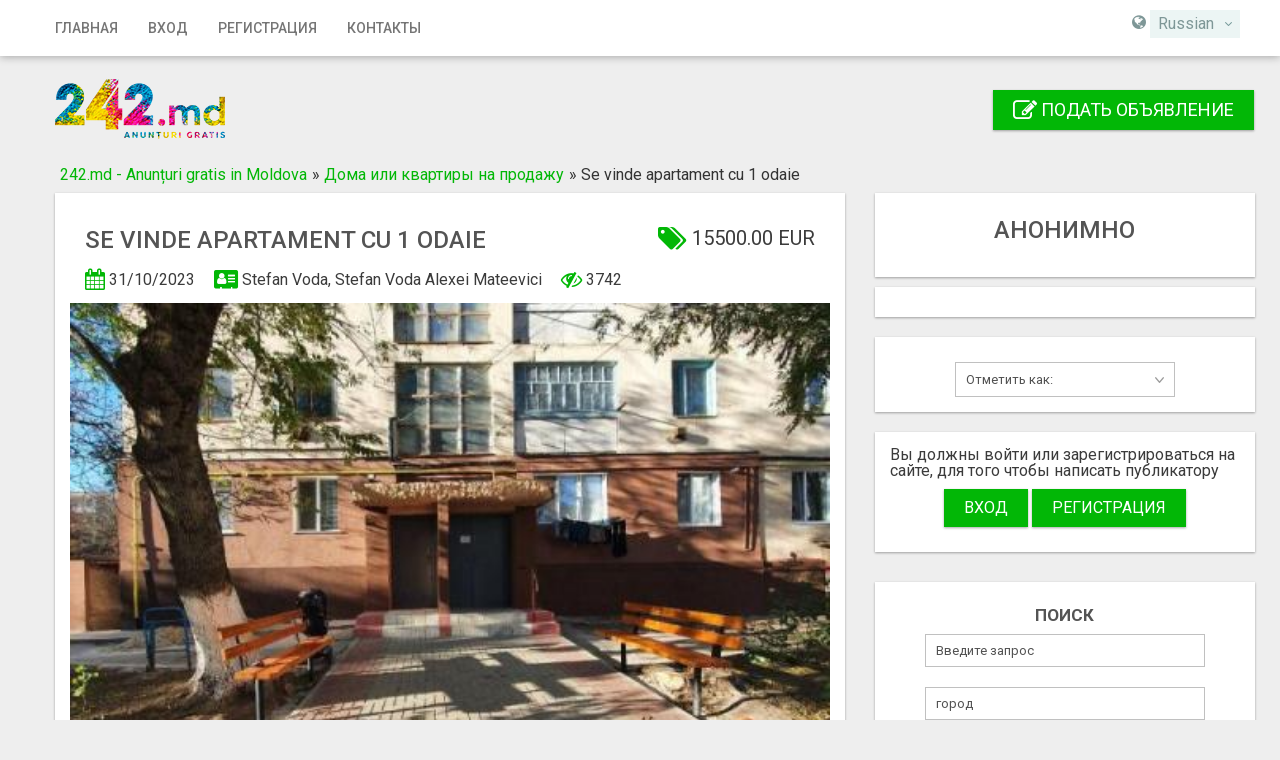

--- FILE ---
content_type: text/html; charset=UTF-8
request_url: https://242.md/nedvizhimost/jeoma-ili-kvartiry-na-prodazhy/jeoma-ili-kvartiry-na-prodazhy-v-stefan-voda_i1387
body_size: 12264
content:
<!DOCTYPE html>
<html lang="ru-RU">
    <head>
        <meta http-equiv="Content-type" content="text/html; charset=utf-8" />

<title>Se vinde apartament cu 1 odaie Stefan Voda - 242.md - Anunțuri gratis in Moldova</title>
<meta name="viewport" content="width=device-width, initial-scale=1.0">
<meta name="description" content="Дома или квартиры на продажу Stefan Voda, Apartament cu 1 odaie, pe str. Alexei Mateevici 10. et.1. Cine este cointeresat, apelati la nr de telefon 079651556. Poz..." />
<meta name="keywords" content="Дома или квартиры на продажу, Stefan Voda, Дома или квартиры на продажу Stefan Voda, Stefan Voda, Дома или квартиры на продажу Stefan Voda, Дома или квартиры на продажу Stefan Voda Stefan Voda, Stefan Voda Stefan Voda" />
<meta http-equiv="Cache-Control" content="no-cache" />
<meta http-equiv="Expires" content="Fri, Jan 01 1970 00:00:00 GMT" />
<style type="text/css">.mcolor,.btn-primary .badge,.navbar-default .navbar-nav>.active>a,.navbar-default .navbar-nav>.active>a:focus,.navbar-default .navbar-nav>.active>a:hover,.navbar-default .navbar-nav>li>a:focus,.navbar-default .navbar-nav>li>a:hover,.navbar-default .navbar-nav>.open>a,.navbar-default .navbar-nav>.open>a:focus,.navbar-default .navbar-nav>.open>a:hover,.navbar-default .navbar-link:hover,.navbar-default .btn-link:focus,.navbar-default .btn-link:hover,.products__change .change__button--active,.products__change .change__button,.search__filter .search__view .change__button,.sidebar .sidebar__personal .personal__nav .user_menu li.active a,.sidebar .sidebar__personal .personal__nav .user_menu li a:hover,.region-main a:hover,div.breadcrumb a,.user-company-change>div{color:#02B706;}	.button-color,button,.btn,.btn-primary,.btn-primary.disabled.focus,.sidebar-nav li:first-child a,.sidebar-nav li:before,.btn-primary.disabled:focus,.btn-primary.disabled:hover,.btn-primary[disabled].focus,.btn-primary[disabled]:focus,.btn-primary[disabled]:hover,fieldset[disabled] .btn-primary.focus,fieldset[disabled] .btn-primary:focus,fieldset[disabled] .btn-primary:hover,.navbar-default .navbar-toggle .icon-bar,.range .irs-bar,.fad__title:after,.searchPaginationSelected, .searchPaginationNonSelected:hover,.searchPaginationNext:hover,.searchPaginationPrev:hover,.searchPaginationLast:hover,.searchPaginationFirst:hover,.post_adf .uploaded__images .image__block .remove__image,.search__filter .search__block .block__link.search__active,.search__filter .user_type .search__active,.search__filter .search__view .change__button--active,.search__filter .search__view .change__button:hover,.qq-upload-button,ul.tabbernav li.tabberactive a,ul.tabbernav li:not(.tabberactive) a:hover{background-color:#02B706;}	@media (max-width:767px){.navbar-default .navbar-nav .open .dropdown-menu>.active>a,.navbar-default .navbar-nav .open .dropdown-menu>.active>a:focus,.navbar-default .navbar-nav .open .dropdown-menu>.active>a:hover,.navbar-default .navbar-nav .open .dropdown-menu>li>a:focus,.navbar-default .navbar-nav .open .dropdown-menu>li>a:hover{color:#02B706;}}	.btn-sec{background-color:#02B706;}	.btn-sec:hover,.btn-sec:active{background-color:#029B05;border-color:#029B05;}	.mcolor-back,.navbar-default .navbar-toggle .icon-bar,.range .irs-bar,.fad__title:after,.post_adf .uploaded__images .image__block .remove__image,.search__filter .search__block .block__link.search__active,.search__filter .user_type .search__active,.search__filter .search__view .change__button--active,.search__filter .search__view .change__button:hover,.flashmessage-info, .flashmessage-ok,.user-company-change>div.active,nav .select-country .select2-container .select2-results__option--highlighted[aria-selected],.header-form .input-block .select2-container .select2-results__option--highlighted[aria-selected]{background-color:#02B706;}.mcolor-border,button,.btn-primary,.btn-primary.disabled.focus,.btn-primary.disabled:focus,.btn-primary.disabled:hover,.btn-primary[disabled].focus,.btn-primary[disabled]:focus,.btn-primary[disabled]:hover,fieldset[disabled] .btn-primary.focus,fieldset[disabled] .btn-primary:focus,fieldset[disabled] .btn-primary:hover,ul.tabbernav li:not(.tabberactive) a:hover{border-color:#02B706;}.mcolor-hover-back,.btn-primary.focus,.btn-primary:focus,.btn-primary.active,.btn-primary:active,.btn-primary:hover,.open>.btn-primary.dropdown-toggle,.btn-primary.active.focus,.btn-primary.active:focus,.btn-primary.active:hover,.btn-primary:active.focus,.btn-primary:active:focus,.btn-primary:active:hover,.open>.btn-primary.dropdown-toggle.focus,.open>.btn-primary.dropdown-toggle:focus,.open>.btn-primary.dropdown-toggle:hover,.btn-filter.open,.btn-filter:hover,.personal__area .listings .list__item .item__actions .action__edit:hover,.search__filter .search__block--dropdown.open .btn,.search__filter .search__block--dropdown .btn:hover,.qq-upload-button-hover{background-color:#029B05;}.mcolor-hover-border,.btn-primary.focus,.btn-primary:focus,.btn-primary.active,.btn-primary:active,.btn-primary:hover,.btn-sec:active,.open>.btn-primary.dropdown-toggle,.btn-primary.active.focus,.btn-primary.active:focus,.btn-primary.active:hover,.btn-primary:active.focus,.btn-primary:active:focus,.btn-primary:active:hover,.open>.btn-primary.dropdown-toggle.focus,.open>.btn-primary.dropdown-toggle:focus,.open>.btn-primary.dropdown-toggle:hover{border-color:#029B05;}</style><link href="https://fonts.googleapis.com/css?family=Roboto:400,500,700&amp;subset=cyrillic" rel="stylesheet"> 
<link rel="stylesheet" href="https://242.md/oc-content/themes/bitfinder/css/style.css">
<link rel="stylesheet" href="https://242.md/oc-content/themes/bitfinder/css/plugins.css">
<!--[if lt IE 9]>
<script src="https://242.md/oc-content/themes/bitfinder/js/html5shiv.min.js"></script>
<![endif]-->
<meta name="generator" content="Osclass Evolution 4.4.0" /><link media="none" onload="this.media='all'" href="https://242.md/oc-includes/osclass/assets/css/osc-main.css?v=1768785402" rel="stylesheet" type="text/css" />
<link media="none" onload="this.media='all'" href="https://242.md/oc-content/plugins/hfield/css/style.css" rel="stylesheet" type="text/css" />
<link media="none" onload="this.media='all'" href="https://242.md/oc-content/plugins/responsive_slides/assets/css/responsiveslides.css" rel="stylesheet" type="text/css" />
<script type="text/javascript" src="https://242.md/oc-content/themes/bitfinder/js/jquery-2.2.4.min.js" ></script>
<script type="text/javascript" src="https://242.md/oc-includes/osclass/assets/js/osc-main.js?v=1768785402" defer></script>
<script type="text/javascript" src="https://242.md/oc-content/themes/bitfinder/js/jquery-ui.min.js" defer></script>
<script type="text/javascript" src="https://242.md/oc-content/themes/bitfinder/js/script.js" defer></script>
<script type="text/javascript" src="https://242.md/oc-content/themes/bitfinder/js/plugins.js" defer></script>
<script type="text/javascript" src="https://242.md/oc-content/themes/bitfinder/js/swiper.min.js" defer></script>
<script type="text/javascript" src="https://242.md/oc-content/themes/bitfinder/js/photoswipe.min.js" ></script>
<script type="text/javascript" src="https://242.md/oc-content/themes/bitfinder/js/photoswipe-ui-default.min.js" ></script>
<script type="text/javascript" src="https://242.md/oc-content/themes/bitfinder/js/jquery.validate.min.js" defer></script>
<script type="text/javascript" src="https://242.md/oc-content/plugins/responsive_slides/assets/js/responsiveslides.min.js" ></script>
<style type="text/css">
	#slider {
		background: #FFFFFF;
		border: 10px solid #FFFFFF;
		box-shadow: 1px 1px 4px #333333;
			}
	.rslides img {
		height: 100%;	}
</style>
<script type='text/javascript'>
	jQuery(document).ready(function() {
		$("#slides").responsiveSlides({
						pager: true,			nav: true,			speed: 500,
			namespace: "rslides"
		});
	});
</script>
        <script type="text/javascript" defer>
            $(document).ready(function() {
                $.datepicker.regional['custom'] = {
                    closeText: 'Готово', // Display text for close link
                    prevText: 'Назад', // Display text for previous month link
                    nextText: 'Далее', // Display text for next month link
                    currentText: 'Сегодня', // Display text for current month link
                    monthNames: ['Январь','Февраль','Март','Апрель','Май','Июнь','Июль','Август','Сентябрь','Октябрь','Ноябрь','Декабрь'], // Names of months for drop-down and formatting
                    monthNamesShort: ['Янв', 'Фев', 'Мар', 'Апр', 'Май', 'Июн', 'Июл', 'Авг', 'Сен', 'Окт', 'Ноя', 'Дек'], // For formatting
                    dayNames: ['Воскресенье', 'Понедельник', 'Вторник', 'Среда', 'Четверг', 'Пятницы', 'Суббота'], // For formatting
                    dayNamesShort: ['Вс', 'Пн', 'Вт', 'Ср', 'Чт', 'Пт', 'Сб'], // For formatting
                    dayNamesMin: ['Вс','Пон','Вт','Ср','Чт','Пт','Сб'], // Column headings for days starting at Sunday
                    weekHeader: 'Неделя', // Column header for week of the year
                    dateFormat: 'dd/mm/yy', // See format options on parseDate
                    firstDay: 0, // The first day of the week, Sun = 0, Mon = 1, ...
                    isRTL: false, // True if right-to-left language, false if left-to-right
                    showMonthAfterYear: false, // True if the year select precedes month, false for month then year
                    yearSuffix: '' // Additional text to append to the year in the month headers
                };
            });
        </script>
        
        <meta name="robots" content="index, follow" />
        <meta name="googlebot" content="index, follow" />
    </head>
    <body>
        <!-- container -->
<div class="wrapper">
<!-- Menu -->
			<nav class="navbar navbar-default navbar-shadow">
			  <div class="container">
			    <div class="navbar-collapse nav-fl" id="bs-example-navbar-collapse-1">
			      <ul class="nav navbar-nav">
			        <li ><a href="https://242.md/">Главная</a></li>
                					
			        <li ><a href="https://242.md/user/login">Вход</a></li>
					<li ><a href="https://242.md/user/register">Регистрация</a></li>
			
  	 	 	 <li ><a href="https://242.md/contact" >Контакты</a></li>
					  </ul>
					</div>
				  <div class="navbar-right">
                	<i class="fa fa-globe" aria-hidden="true"></i> <div class="select-country select_font" id="select-country__wrap" >
		<form name="select_language" action="https://242.md/index.php" method="post">
			<input type="hidden" name="page" value="language" />
		<select name="locale" id="select-country" >
							<option value="ro_RO" >Romanian</option>
							<option value="ru_RU" selected>Russian</option>
					</select>
		<input type='hidden' name='CSRFName' value='CSRF278405079_787472167' />
        <input type='hidden' name='CSRFToken' value='344705e09fc6d70ec6452ae563d6fe4086fe8f7ece5e4446b628f66095c6d83e872e8bfc5cf0bdc86eca50301b6fe07b1d381064be245f59128376523eaa0006' /></form>
	</div>
            			    </div><!-- Mobile Menu -->
    <div id="wrapper">
        <div class="overlay"></div>
   
        <nav class="navbar navbar-inverse navbar-fixed-top" id="sidebar-wrapper" role="navigation">
            <ul class="nav sidebar-nav">
                <li>
                    <a href="https://242.md/"><i class="fa fa-fw fa-home"></i> Главная</a>
                </li>
				                					
			        <li><a href="https://242.md/user/login"><i class="fa fa-fw fa-sign-in"></i> Вход</a></li>
					<li><a href="https://242.md/user/register"><i class="fa fa-fw fa-user-plus"></i> Регистрация</a></li>
			
  	 	 <li><a href="https://242.md/contact" ><i class="fa fa-fw fa-paper-plane"></i> Контакты</a></li>
<li><a href="https://242.md/item/new" ><i class="fa fa-fw fa-pencil-square-o"></i> Подать объявление</a></li>
	  <li><a href="https://242.md/search/id,1387" ><i class="fa fa-fw fa-search"></i> Поиск</a></li>
             </ul>
        </nav>

        <div id="page-content-wrapper">
          <button type="button" class="hamburger is-closed animated fadeInLeft" data-toggle="offcanvas">
            <span class="hamb-top"></span>
            <span class="hamb-middle"></span>
            <span class="hamb-bottom"></span>
          </button></div></div><!--/. Mobile Menu -->
			  </div>
			</nav><!--/.  Menu -->
<div class="container toplogo"><!-- Logo -->
				  <div class="navbar-header">
					  <a class="navbar-brand" href="https://242.md/">
						  <img border="0" alt="242.md - Anunțuri gratis in Moldova" src="https://242.md/oc-content/themes/bitfinder/img/logo.jpg" />					  </a>
				  </div><!--/.  Logo -->
				  <div class="toplogo-right">
			        <a href="https://242.md/item/new" class="btn btn-sec btn-icon btn-icon__add"><i class="fa fa-pencil-square-o fa-lg" aria-hidden="true"></i>
 Подать объявление</a>
			      </div>
				  				  </div>
				<div class="clearfix"></div>
		<div class="container">
		<div class="breadcrumb">
			<ul class="breadcrumb" itemscope itemtype="http://schema.org/BreadcrumbList">
<li class="first-child" itemprop="itemListElement" itemscope itemtype="http://schema.org/ListItem" ><a href="https://242.md/" itemprop="item"><span itemprop="name">242.md - Anunțuri gratis in Moldova</span><meta itemprop="position" content="1" /></a></li>

<li itemprop="itemListElement" itemscope itemtype="http://schema.org/ListItem" > &raquo; <a href="https://242.md/nedvizhimost/jeoma-ili-kvartiry-na-prodazhy" itemprop="item"><span itemprop="name">Дома или квартиры на продажу</span><meta itemprop="position" content="2" /></a></li>

<li class="last-child" itemprop="itemListElement" itemscope itemtype="http://schema.org/ListItem" > &raquo; <span itemprop="name">Se vinde apartament cu 1 odaie</span><meta itemprop="position" content="3"</li>
</ul>
			<div class="clearfix"></div>
		</div></div>
		        <div class="container content">
        <div class="forcemessages-inline">
                    </div>
                    <!-- content -->
                    <div class="ad_page">
                        <div class="container">
                            <div class="row m30">
                                <div class="col-lg-8 col-md-8 seachproducts">
								<div class="disbox">
								<div class="col-lg-8 col-md-8">
								   <div class="info__title">
                                                    <h1 class="title__text">
                                                        Se vinde apartament cu 1 odaie                                                    </h1></div></div>
													<div class="col-lg-4 col-md-4">
													  <div class="info__price">
                                                    <span><i  class="fa fa-tags fa-lg mcolor" aria-hidden="true"></i>
                                                        15500.00 EUR                                                    </span>
                                                </div></div>
																									<div class="info__title-2"><span class="item_disbox">
                                                    <i class="fa fa-calendar fa-lg mcolor" aria-hidden="true"></i> 
                                                        31/10/2023													</span>

														 
                        <span class="item_disbox"><i class="fa fa-address-card fa-lg mcolor" aria-hidden="true"></i> Stefan Voda, Stefan Voda </span>
                                                              
																										<span>
								Alexei Mateevici </span>

														<span class="item_disbox"><i class="fa fa-eye-slash fa-lg mcolor" aria-hidden="true"></i>
							3742							</span>
                                                </div>
                                    <div class="ad__object">
                                        <div id="mobile__categories"></div>

                                        <div style="clear: both"></div>
<div class="item__header" >
                                                                                    
                                                								<div class="swiper-container gallery-top">
								<div class="swiper-wrapper picture"  itemscope itemtype="http://schema.org/ImageGallery">
																<figure class="swipdis swiper-slide" itemprop="associatedMedia" itemscope itemtype="http://schema.org/ImageObject">																	
                                <a href="https://242.md/oc-content/uploads/13/1766.jpg" class="imgswipurl" itemprop="contentUrl" data-size="640x480" data-index="1" >
                                    <img src="https://242.md/oc-content/uploads/13/1766_preview.jpg" class="imgswipdis" alt="Se vinde apartament cu 1 odaie" itemprop="thumbnail">
                                </a>
								</figure>			                     
 </div>
</div> 
	
												                                            


                                        </div>
</div></div>
                                        <div class="disbox"><div class="ad__title">
                                            <h2>Описание</h2>
                                        </div>
                                        <div class="ad__description">
                                            <p class="description__text">
                                                <p>Apartament cu 1 odaie, pe str. Alexei Mateevici 10. et.1.</p><br />
<p>Cine este cointeresat, apelati la nr de telefon 079651556.</p><br />
<p>Poze trimit in direct.</p>                                            </p>
                                        </div>
																                               <br />
                            <div class="meta_list">
                                                                                                            <div class="meta">
                                            <strong>Телефон:</strong> 079651556                                        </div>
                                                                                                </div>
                        										                      									                        <br />
</div>
                                                                                                                                                                                        <div id="sidebar_move-2"></div>
                          <!-- Related items -->
                                    <div class="related">
<div class="related_title">
		
		<p class="title__text">Похожие объявления</p>
		<div class="slider__nav">
			<a href="/" class="nav__button nav__button--left"><b class="icon icon__arrow--left"></b></a>
			<a href="/" class="nav__button nav__button--right"><b class="icon icon__arrow--right"></b></a>
		</div>
	</div>
	<div class="slider__slides slider__related owl-carousel">
				<div class="slider__slide">
			<div class="product product--block">
							<div class="product__img">
											<a href="https://242.md/yslygi/jerygie-yslygi/imprumat-rapid-cu-garantie-100-in-24-ore-whatsap-44-7887-264648_i2465" class="img__wrap">
																																							<img src="https://242.md/oc-content/uploads/24/3806_thumbnail.jpg" alt="IMPRUMAT RAPID CU GARANTIE 100% IN 24 ORE WhatsAp : +44 7887 264648" class="img" />
																																				</a >
										</div>
								<div class="icon">
																										<img src="https://242.md/oc-content/themes/bitfinder/img/5.png">
																									</div>
										<div class="product__content">
											<div class="product__title">
												<a href="https://242.md/yslygi/jerygie-yslygi/imprumat-rapid-cu-garantie-100-in-24-ore-whatsap-44-7887-264648_i2465" class="title__text mcolor">IMPRUMAT RAPID CU GARANTIE 100% IN 24 ORE WhatsAp : +44 7887 264648</a>
											</div>
											<div class="product__info">
												<div class="info__block">
													<span><i class="fa fa-tag fa-lg mcolor" aria-hidden="true"></i> 2000.00 EUR</span>
												</div>
												<div class="info__block">
													<b class="info__icon info__icon--place"></b>
													<span><i class="fa fa-clock-o fa-lg mcolor" aria-hidden="true"></i> 14/01/2026</span>
												</div>
											</div>
										</div>
			</div>
		</div>
				<div class="slider__slide">
			<div class="product product--block">
							<div class="product__img">
											<a href="https://242.md/rabota/jerygaya-rabota/ykladchiki-parketa-i-mramora-v-afiny-25-evro-v-chas_i2464" class="img__wrap">
																																							<img src="https://242.md/oc-content/uploads/24/3804_thumbnail.jpg" alt="Укладчики паркета и мрамора в Афины, 25 евро в час" class="img" />
																																				</a >
										</div>
								<div class="icon">
																										<img src="https://242.md/oc-content/themes/bitfinder/img/8.png">
																									</div>
										<div class="product__content">
											<div class="product__title">
												<a href="https://242.md/rabota/jerygaya-rabota/ykladchiki-parketa-i-mramora-v-afiny-25-evro-v-chas_i2464" class="title__text mcolor">Укладчики паркета и мрамора в Афины, 25 евро в час</a>
											</div>
											<div class="product__info">
												<div class="info__block">
													<span><i class="fa fa-tag fa-lg mcolor" aria-hidden="true"></i> 25.00 EUR</span>
												</div>
												<div class="info__block">
													<b class="info__icon info__icon--place"></b>
													<span><i class="fa fa-clock-o fa-lg mcolor" aria-hidden="true"></i> 13/01/2026</span>
												</div>
											</div>
										</div>
			</div>
		</div>
				<div class="slider__slide">
			<div class="product product--block">
							<div class="product__img">
											<a href="https://242.md/yslygi/jerygie-yslygi/artpoligraf-materiale-tiparite-care-sus%c8%9bin-imaginea-profesionala_i2462" class="img__wrap">
																																							<img src="https://242.md/oc-content/uploads/24/3802_thumbnail.png" alt="Artpoligraf - materiale tipărite care susțin imaginea profesională" class="img" />
																																				</a >
										</div>
								<div class="icon">
																										<img src="https://242.md/oc-content/themes/bitfinder/img/5.png">
																									</div>
										<div class="product__content">
											<div class="product__title">
												<a href="https://242.md/yslygi/jerygie-yslygi/artpoligraf-materiale-tiparite-care-sus%c8%9bin-imaginea-profesionala_i2462" class="title__text mcolor">Artpoligraf - materiale tipărite care susțin imaginea profesională</a>
											</div>
											<div class="product__info">
												<div class="info__block">
													<span><i class="fa fa-tag fa-lg mcolor" aria-hidden="true"></i> 1.00 MDL</span>
												</div>
												<div class="info__block">
													<b class="info__icon info__icon--place"></b>
													<span><i class="fa fa-clock-o fa-lg mcolor" aria-hidden="true"></i> 13/01/2026</span>
												</div>
											</div>
										</div>
			</div>
		</div>
				<div class="slider__slide">
			<div class="product product--block">
							<div class="product__img">
											<a href="https://242.md/yslygi/jerygie-yslygi/artpoligraf-solu%c8%9bii-textile-personalizate-pentru-branduri-vizibile_i2461" class="img__wrap">
																																							<img src="https://242.md/oc-content/uploads/24/3801_thumbnail.png" alt="Artpoligraf - soluții textile personalizate pentru branduri vizibile" class="img" />
																																				</a >
										</div>
								<div class="icon">
																										<img src="https://242.md/oc-content/themes/bitfinder/img/5.png">
																									</div>
										<div class="product__content">
											<div class="product__title">
												<a href="https://242.md/yslygi/jerygie-yslygi/artpoligraf-solu%c8%9bii-textile-personalizate-pentru-branduri-vizibile_i2461" class="title__text mcolor">Artpoligraf - soluții textile personalizate pentru branduri vizibile</a>
											</div>
											<div class="product__info">
												<div class="info__block">
													<span><i class="fa fa-tag fa-lg mcolor" aria-hidden="true"></i> 1.00 MDL</span>
												</div>
												<div class="info__block">
													<b class="info__icon info__icon--place"></b>
													<span><i class="fa fa-clock-o fa-lg mcolor" aria-hidden="true"></i> 13/01/2026</span>
												</div>
											</div>
										</div>
			</div>
		</div>
					</div>
</div>                                </div>
                                <!--  -->
                                <div class="col-lg-4 col-md-4 seachproducts" id="sidebar">
																		                                            <div class="ad__info disbox">
                                                <div class="ad__person">
                                                    <div class="person__info">

                                                        <div class="person__name">
<p class="name__text">														
                                                            Анонимно															</p>
															   </div>
																		
                                                              <p class="person__register">
                                                                
																                                                            </p>
                                                     
                                                    </div>
                                                    <div class="person__contacts">
																											                                                    </div>
													
													                                                </div>
                                            </div>

                                            <div class="disbox">																				                                                <div class="info__social">
<script type="text/javascript" src="//s7.addthis.com/js/300/addthis_widget.js#pubid=ra-535d5a6132ffb0f3"></script> 
<div class="addthis_inline_share_toolbox_oous"></div></div>
                                                </div>
										
                                                                                                                      <div class="sidebar__form" >
                                        <div class="form-group">
                                            <div class="row center sidebar_move">
                                                        <form action="https://242.md/index.php" method="post" name="mask_as_form" id="mask_as_form">
                                                            <input type="hidden" name="id" value="1387" />
                                                            <input type="hidden" name="as" value="spam" />
                                                            <input type="hidden" name="action" value="mark" />
                                                            <input type="hidden" name="page" value="item" />

                                                                <select name="as" id="as" class="form-control" style="width: 100%">
                                                                    <option> Отметить как:</option>
                                                                    <option value="spam">Спам</option>
                                                                    <option value="badcat">Неверная категория</option>
                                                                    <option value="repeated">Дубль</option>
                                                                    <option value="expired">Истёкшее</option>
                                                                    <option value="offensive">Оскорбительное</option>
                                                                </select>

                                                        <input type='hidden' name='CSRFName' value='CSRF278405079_787472167' />
        <input type='hidden' name='CSRFToken' value='344705e09fc6d70ec6452ae563d6fe4086fe8f7ece5e4446b628f66095c6d83e872e8bfc5cf0bdc86eca50301b6fe07b1d381064be245f59128376523eaa0006' /></form>
      </div>
                                        </div>
                                    </div>
                                                    
                                                
									    						  <div class="ad__info disbox">
						  <p>
                            Вы должны войти или зарегистрироваться на сайте, для того чтобы написать публикатору                        </p>
						<div class="person__name">													
<a href="https://242.md/user/login" class="btn btn-primary">Вход</a>
<a href="https://242.md/user/register" class="btn btn-primary">Регистрация</a>
  </div>  </div>
                                   									

                                <div class="item_col_md" id="col_right">
								<div class="row center mobile_block" >
                                            <div class="btn_filter_mobile">
                                                <a type="button" class="btn btn-filter mcolor-back">
                                                    Фильтр                                                </a>
                                            </div></div>
                                    <div class="sidebar " id="search_module" >

                                        <div class="sidebar__form">
    <form action="https://242.md/index.php" method="get" onsubmit="return doSearch()" class="form-horizontal search-page-form nocsrf" id="searchformblock" role="form" >
        <input type="hidden" name="page" value="search" />

        		<input type="hidden" name="sCompany" value="">
		<input type="hidden" id="sRegion" name="sRegion" value="" />
        <div class="form-group">
            <div class="center">
                <p class="group__title">Поиск </p>
            </div>
            <div class="row center2">
                <input type="text" class="form-control" name="sPattern" id="query" placeholder="Введите запрос" value="">
                 				<input type="text" class="form-control flt" id="sCity" name="sCity" placeholder="город" value="">
            			</div>
        
            <div class="row center2">
							<select name="sCategory" id="sCategory"><option value="">Категории</option><option value="2">Авто-мото</option><option value="31">&nbsp;&nbsp;Автомобили</option><option value="32">&nbsp;&nbsp;Автозапчасти</option><option value="33">&nbsp;&nbsp;Мотоциклы</option><option value="34">&nbsp;&nbsp;Лодки - Яхты</option><option value="35">&nbsp;&nbsp;Прицепы - Дома на колесах</option><option value="36">&nbsp;&nbsp;Грузовики - Коммерческая техника</option><option value="37">&nbsp;&nbsp;Другая техника</option><option value="4">Недвижимость</option><option value="43">&nbsp;&nbsp;Дома или квартиры на продажу</option><option value="44">&nbsp;&nbsp;Дома или квартиры в аренду</option><option value="45">&nbsp;&nbsp;Аренда комнат</option><option value="46">&nbsp;&nbsp;Обмен недвижимости</option><option value="47">&nbsp;&nbsp;Аренда недвижимости на курортах</option><option value="48">&nbsp;&nbsp;Стоянки</option><option value="49">&nbsp;&nbsp;Земля</option><option value="50">&nbsp;&nbsp;Офисы - Коммерческая недвижимость</option><option value="51">&nbsp;&nbsp;Магазины в аренду или на продажу</option><option value="8">Работа</option><option value="75">&nbsp;&nbsp;Бухгалтерский учет - Финансы</option><option value="76">&nbsp;&nbsp;Реклама - PR</option><option value="77">&nbsp;&nbsp;Развлечения</option><option value="78">&nbsp;&nbsp;Администрация</option><option value="79">&nbsp;&nbsp;Обслуживание клиентов</option><option value="80">&nbsp;&nbsp;Образование - Тренинги</option><option value="81">&nbsp;&nbsp;Архитектура - Проектирование</option><option value="82">&nbsp;&nbsp;Здоровье</option><option value="83">&nbsp;&nbsp;Найм</option><option value="84">&nbsp;&nbsp;Интернет</option><option value="85">&nbsp;&nbsp;Право</option><option value="86">&nbsp;&nbsp;Ручная работа</option><option value="87">&nbsp;&nbsp;Производство</option><option value="88">&nbsp;&nbsp;Маркетинг</option><option value="89">&nbsp;&nbsp;Бесплатно - Волонетеры</option><option value="90">&nbsp;&nbsp;Недвижимость</option><option value="91">&nbsp;&nbsp;Рестораны - Фудсервис</option><option value="92">&nbsp;&nbsp;Розница</option><option value="93">&nbsp;&nbsp;Продажи</option><option value="94">&nbsp;&nbsp;Технология</option><option value="95">&nbsp;&nbsp;Другая Работа</option><option value="1">Продажа</option><option value="9">&nbsp;&nbsp;Животные</option><option value="10">&nbsp;&nbsp;Искусство - Коллекционирование</option><option value="11">&nbsp;&nbsp;Обмен</option><option value="12">&nbsp;&nbsp;Книги - Журналы</option><option value="13">&nbsp;&nbsp;Камеры - Аксессуары</option><option value="14">&nbsp;&nbsp;CDs - Рекордеры</option><option value="15">&nbsp;&nbsp;Мобильные телефоны - Аксессуары</option><option value="16">&nbsp;&nbsp;Одежда</option><option value="17">&nbsp;&nbsp;Компьютеры - Комплектующие</option><option value="18">&nbsp;&nbsp;DVD</option><option value="19">&nbsp;&nbsp;Электроника</option><option value="20">&nbsp;&nbsp;Детские товары</option><option value="21">&nbsp;&nbsp;Гаражная распродажа</option><option value="22">&nbsp;&nbsp;Красота и здоровье</option><option value="23">&nbsp;&nbsp;Дом - Мебель - Для дома и сада</option><option value="24">&nbsp;&nbsp;Ювелирные изделия - Часы</option><option value="25">&nbsp;&nbsp;Музыкальные инструменты</option><option value="26">&nbsp;&nbsp;Товары для спорта - велосипеды</option><option value="27">&nbsp;&nbsp;Билеты</option><option value="28">&nbsp;&nbsp;Игрушки - Игры - Хобби</option><option value="29">&nbsp;&nbsp;Видеоигры</option><option value="30">&nbsp;&nbsp;Что-то еще</option><option value="3">Обучение</option><option value="38">&nbsp;&nbsp;Обучения компьютерам</option><option value="39">&nbsp;&nbsp;Обучение языкам</option><option value="40">&nbsp;&nbsp;Обучение Музыка - Театр - Тацны</option><option value="41">&nbsp;&nbsp;Репетиторы - Частные уроки</option><option value="42">&nbsp;&nbsp;Другие тренинги</option><option value="5">Услуги</option><option value="52">&nbsp;&nbsp;Сиделки - Няньки</option><option value="53">&nbsp;&nbsp;Кастинги - Прослушивания</option><option value="54">&nbsp;&nbsp;Компьютеры</option><option value="55">&nbsp;&nbsp;Запчасти</option><option value="56">&nbsp;&nbsp;Здоровье - Фитнес</option><option value="57">&nbsp;&nbsp;Гадания - Гороскопы</option><option value="58">&nbsp;&nbsp;Помощь по дому</option><option value="59">&nbsp;&nbsp;Хранение - Перевозка</option><option value="60">&nbsp;&nbsp;Ремонт</option><option value="61">&nbsp;&nbsp;Писать - Редактировать - Переводить</option><option value="62">&nbsp;&nbsp;Другие услуги</option><option value="6">Сообщество</option><option value="63">&nbsp;&nbsp;Карпул</option><option value="64">&nbsp;&nbsp;Общественная деятельность</option><option value="65">&nbsp;&nbsp;События</option><option value="66">&nbsp;&nbsp;Музыканты - Артисты - Группы</option><option value="67">&nbsp;&nbsp;Волонтеры</option><option value="68">&nbsp;&nbsp;Потери и Находки</option><option value="7">Знакомства</option><option value="69">&nbsp;&nbsp;Женщина ищет Мужчину</option><option value="70">&nbsp;&nbsp;Мужчина ищет Женщину</option><option value="73">&nbsp;&nbsp;Дружба</option><option value="74">&nbsp;&nbsp;Поиск людей</option></select>            </div>
			</div>
        <div class="mob-2">
                            <div class="form-group">
                    <div class="center2">
                        <p class="group__title">Цена</p>
                        <div class="input__double">
                            <input type="text" class="form-control form-control-left js-input" id="priceMin" name="sPriceMin" placeholder="Мин" value="">
                            <b class="line"></b>
                            <input type="text" class="form-control form-control-right js-input-to" id="priceMax" name="sPriceMax" placeholder="Макс" value="">
                        </div>
                        <div class="range">
                    <input type="range" class="js-range-slider" data-prefix="" data-from='' data-to="">
                        </div>
                    </div>
                </div>
                    </div>
		<div class="form-group">
		<div class="row center2">
		        <script>
            $(document).ready(function() {
                $('select[name="sCategory"]').change(function() {
                    var _this = $(this);
                    var id    = _this.val();
                    var ajax_url    = "https://242.md/index.php?page=ajax&action=ajax_meta_fields&id=" + id;

                    $.ajax({
                        type: "POST",
                        url: ajax_url,
                        success: function(data){
                            $('.meta_fields').html(data);
                        }
                    });
                });
            });
        </script>
        <div class="meta_fields"><fieldset><div class="row radio"><h6>Выберите вариант</h6><label for="meta_job_0"><input type="radio" name="meta[1]" id="meta_job_0" value="Ищу работу" />Ищу работу</label><br/><label for="meta_job_1"><input type="radio" name="meta[1]" id="meta_job_1" value="Предлагаю работу" />Предлагаю работу</label><br/></div></fieldset></div>							</div>
							</div>
        <div class="form-group">
            <button type="submit" class="btn btn-primary">ПОИСК</button>
        </div>
    </form>
		<script type="text/javascript">
                $(function() {
                    function log( message ) {
                        $( "<div/>" ).text( message ).prependTo( "#log" );
                        $( "#log" ).attr( "scrollTop", 0 );
                    }

                    $( "#sCity" ).autocomplete({
                        source: "https://242.md/index.php?page=ajax&action=location",
                        minLength: 2,
                        select: function( event, ui ) {
                            $("#sRegion").attr("value", ui.item.region);
                            log( ui.item ?
                                "Выбрано: " + ui.item.value + " aka " + ui.item.id :
                                "Ничего не было выбрано " + this.value );
                        }
                    });
                });

                function checkEmptyCategories() {
                    var n = $("input[id*=cat]:checked").length;
                    if(n>0) {
                        return true;
                    } else {
                        return false;
                    }
                }
            </script>
					
</div>

                                    </div>
                                </div>
									                                                                                    <div id="useful_info" class="disbox">
											 <div class="center">
                                                <h2>Полезная информация</h2>
												</div>
                                                <ul>
                                                    <li>Совершайте покупку на месте или с помощью защищённых платёжных систем</li>
                                                    <li>Не платите при помощи анонимных платёжных систем</li>
                                                    <li>Не покупайте за пределами своей страны</li>
                                                    <li>Этот сайт не обрабатывает платежи, доставку, не даёт гарантий, не предоставляет услуг по "защите покупателей" или "сертификации продавцов"</li>
                                                </ul>
                                            </div>
                                        
                                    <!-- Search Module -->

                                </div>
                                <!--  -->

                        </div>
                    </div>
                    </div>
                    <!-- content -->
<div class="col-lg-12 col-md-12" id="sidebar">
        		 </div>
		</div><!-- end iNEW! -->


			
        <div style="clear:both"></div>	
        	</div><div class="beforefo"></div>	<footer>
		<div class="firstfo">
			<div class="container">
				<div class="row">
					<div class="col-lg-2 col-ld-offset-5 col-md-2 col-md-offset-5 col-sm-4 col-sm-offset-4 col-xs-6 col-xs-offset-3">
						<div class="circle_up">
							<div class="in_up" id="top">
								<span class="fa-stack fa-lg">
									<i class="fa fa-circle-thin fa-stack-2x"></i>
									<i class="fa fa-angle-up fa-stack-1x"></i>
								</span>
							</div>
						</div>
					</div>
				</div>
			</div>
		</div>
		<div class="footerfirst">

			<div class="container">
				<div class="row minup main1">
					<div class="col-lg-6 col-md-6 col-sm-12 col-xs-12 text-center footwid1">
					</div>

										<div class="col-lg-6 col-md-6 col-sm-12 col-xs-12 text-center footwid2">
						
				
					</div>
				</div>
				<div class="row minup main2">
					<div class="col-md-6 col-sm-6 col-xs-12">
						<div class="before_menu">
							<div class="three_cell pull-left">
															<a href="https://242.md/item/new/43" title="Подать объявление"><span class="fa-stack fa-lg"><i class="fa fa-file-o fa-stack-2x"></i><i class="fa fa-plus-circle fa-stack-1x"></i></span><span class="hiddens">Подать объявление</span></a>
													</div>

						</div>
					</div>
					<div class="col-md-6 col-sm-6 col-xs-12">
						<div class="before_menu">
							<div class="four_cell pull-right">
															<p>Мы в соцсетях:</p>
																<ul>
																    <li><a href="https://www.facebook.com/242.md" target="_blank"><span class="fa-stack fa-lg"><i class="fa fa-circle-thin fa-stack-2x"></i><i class="fa fa-facebook fa-stack-1x"></i></span></a></li>
																	</ul>
							</div>
						</div>
					</div>
				</div>
			</div>
		</div>
		<div class="footersecond">
			<div class="container">
				<div class="row">
					<div class="col-lg-4 col-sm-4 col-xs-6 footerlogo">
						<div class="pull-left footerlogo">
							  <a href="https://242.md/">
						  <img border="0" alt="242.md - Anunțuri gratis in Moldova" src="https://242.md/oc-content/themes/bitfinder/img/logo.jpg" />					  </a>

						</div>
					</div>
					<div class="col-lg-4 col-sm-4 hidden-xs footer-license-block">
					<div>©2026</div>
										  							    	
					</div>
					<div class="col-lg-4 col-sm-4 col-xs-6 footerlink">
						<ul class="pull-right footerlink">
<li><a href="https://242.md/">Главная</a></li>
																						<li><a href="https://242.md/contact" >Контакты</a></li>
						</ul>
					</div>
				</div>
			</div>
		</div>
			<script type="text/javascript">$(".flashmessage .ico-close").click(function(){$(this).parent().hide();});</script>		<center><!-- Yandex.Metrika informer --> 
		<a href="https://metrika.yandex.ru/stat/?id=87174032&amp;from=informer" target="_blank" rel="nofollow">
		    <img src="https://informer.yandex.ru/informer/87174032/3_1_FFFFFFFF_EFEFEFFF_0_pageviews" 
		    style="width:88px; height:31px; border:0;" alt="Яндекс.Метрика" 
		    title="Яндекс.Метрика: данные за сегодня (просмотры, визиты и уникальные посетители)" 
		    class="ym-advanced-informer" data-cid="87174032" data-lang="ru" /></a> 
		    <!-- /Yandex.Metrika informer --> 
		    <!-- Yandex.Metrika counter --> 
		    <script type="text/javascript" > (function(m,e,t,r,i,k,a){m[i]=m[i]||function(){(m[i].a=m[i].a||[]).push(arguments)}; 
		    m[i].l=1*new Date();k=e.createElement(t),a=e.getElementsByTagName(t)[0],k.async=1,k.src=r,a.parentNode.insertBefore(k,a)}) 
		    (window, document, "script", "https://mc.yandex.ru/metrika/tag.js", "ym"); ym(87174032, "init", 
		    { clickmap:true, trackLinks:true, accurateTrackBounce:true, webvisor:true, trackHash:true }); 
		    </script> <noscript><div><img src="https://mc.yandex.ru/watch/87174032" style="position:absolute; left:-9999px;" alt="" /></div>
		    </noscript> <!-- /Yandex.Metrika counter --></center>
	</footer>		<!-- Root element of PhotoSwipe. Must have class pswp. -->
<div class="pswp" tabindex="-1" role="dialog" aria-hidden="true">

    <div class="pswp__bg"></div>
    <div class="pswp__scroll-wrap">

        <div class="pswp__container">
            <div class="pswp__item"></div>
            <div class="pswp__item"></div>
            <div class="pswp__item"></div>
        </div>

        <div class="pswp__ui pswp__ui--hidden">

            <div class="pswp__top-bar">

                <div class="pswp__counter"></div>

                <button class="pswp__button pswp__button--close" title="Close (Esc)"></button>
                <button class="pswp__button pswp__button--share" title="Share"></button>
                <button class="pswp__button pswp__button--fs" title="Toggle fullscreen"></button>
                <button class="pswp__button pswp__button--zoom" title="Zoom in/out"></button>

                <div class="pswp__preloader">
                    <div class="pswp__preloader__icn">
                      <div class="pswp__preloader__cut">
                        <div class="pswp__preloader__donut"></div>
                      </div>
                    </div>
                </div>
            </div>

            <div class="pswp__share-modal pswp__share-modal--hidden pswp__single-tap">
                <div class="pswp__share-tooltip"></div> 
            </div>

            <button class="pswp__button pswp__button--arrow--left" title="Previous (arrow left)">
            </button>

            <button class="pswp__button pswp__button--arrow--right" title="Next (arrow right)">
            </button>

            <div class="pswp__caption">
                <div class="pswp__caption__center"></div>
            </div>
        </div>
    </div>
												<script text="text/javascript">
$(document).ready(function(){
         var galleryTop = new Swiper('.gallery-top', {
      spaceBetween: 10,
      navigation: {
        nextEl: '.swiper-button-next',
        prevEl: '.swiper-button-prev',
      },
    });
	$(".gallery-thumbs .swiper-wrapper div:first-child").addClass("active");
	    });											
											
 </script>
<script text="text/javascript">
  (function($) {
    var $pswp = $('.pswp')[0];
    var image = [];

    $('.picture').each( function() {
        var $pic     = $(this),
            getItems = function() {
                var items = [];
                $pic.find('a').each(function() {
                    var $href   = $(this).attr('href'),
                        $size   = $(this).data('size').split('x'),
                        $width  = $size[0],
                        $height = $size[1];

                    var item = {
                        src : $href,
                        w   : $width,
                        h   : $height
                    }

                    items.push(item);
                });
                return items;
            }

        var items = getItems();

        $.each(items, function(index, value) {
            image[index]     = new Image();
            image[index].src = value['src'];
        });

        $pic.on('click', 'figure', function(event) {
            event.preventDefault();
            
            var $index = $(this).index();
            var options = {
                index: $index,
                bgOpacity: 0.7,
                showHideOpacity: true
            }

            var lightBox = new PhotoSwipe($pswp, PhotoSwipeUI_Default, items, options);
			lightBox.listen('gettingData', function (index, item) {

        var img = new Image();
        img.onload = function () {
            item.w = this.width;
            item.h = this.height;
            lightBox.updateSize(true);
        };
        img.src = item.src;

});
            lightBox.init();
        });
    });
})(jQuery);

                                            </script>
    </body>
</html>